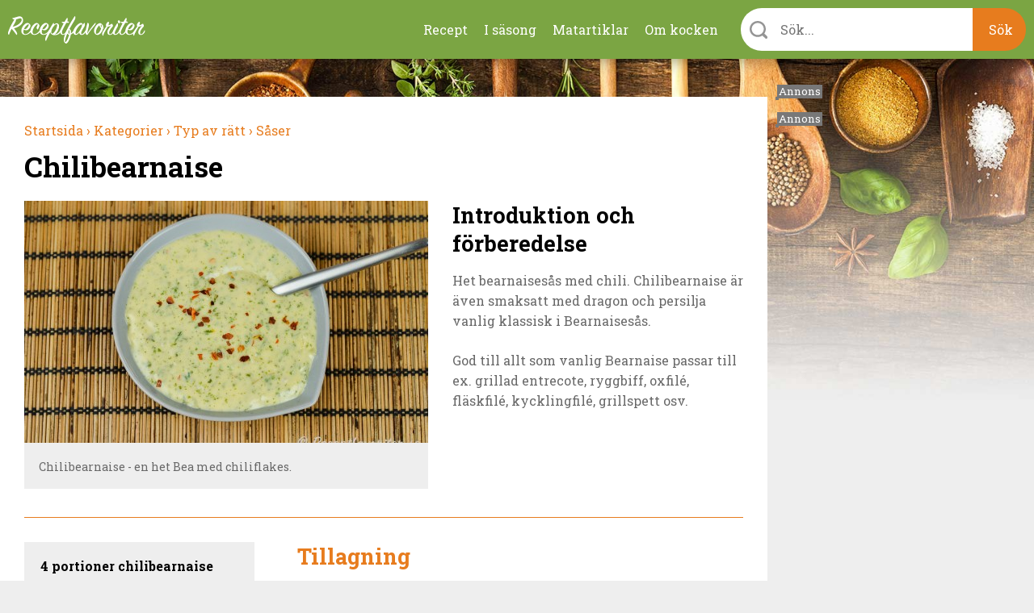

--- FILE ---
content_type: image/svg+xml
request_url: https://receptfavoriter.se/sites/all/themes/receptfavoriter/dist/img/icons/hamburger-close-green-circle.svg
body_size: 490
content:
<?xml version="1.0" encoding="utf-8"?>
<!-- Generator: Adobe Illustrator 22.0.0, SVG Export Plug-In . SVG Version: 6.00 Build 0)  -->
<svg version="1.1" id="Layer_1" xmlns="http://www.w3.org/2000/svg" xmlns:xlink="http://www.w3.org/1999/xlink" x="0px" y="0px"
	 viewBox="0 0 50 50" style="enable-background:new 0 0 50 50;" xml:space="preserve">
<style type="text/css">
	.st0{fill:#7ba543;}
</style>
<path class="st0" d="M25,2c12.7,0,23,10.3,23,23S37.7,48,25,48S2,37.7,2,25S12.3,2,25,2 M25,0C11.2,0,0,11.2,0,25s11.2,25,25,25
	s25-11.2,25-25S38.8,0,25,0L25,0z"/>
<g>
	<path class="st0" d="M27.8,25l5.7-5.7c0.8-0.8,0.8-2,0-2.8s-2-0.8-2.8,0L25,22.2l-5.7-5.7c-0.8-0.8-2-0.8-2.8,0s-0.8,2,0,2.8
		l5.7,5.7l-5.7,5.7c-0.8,0.8-0.8,2,0,2.8c0.8,0.8,2,0.8,2.8,0l5.7-5.7l5.7,5.7c0.8,0.8,2,0.8,2.8,0c0.8-0.8,0.8-2,0-2.8L27.8,25z"/>
</g>
</svg>


--- FILE ---
content_type: application/javascript; charset=utf-8
request_url: https://fundingchoicesmessages.google.com/f/AGSKWxUcjCRVEeJ_c7pAo3VuS1CpcFjS1ntiH9fG33xvEOo57zX2UsezUtt9UFO4obNDoTy4akxxGDiEorU2pm8GTk3Zhe1DFdeeBC4bXvan29BU1RD01pv-e-GofT6abHv1y99rJL78myS4Fmj1By6iEjtW25YlB-y9yhQXvrQ8Ah_y1muqqx6zzCmjH1ya/_/ads-07./adv_banner_/smartad_/advert./ad300home.
body_size: -1292
content:
window['6e2878c1-0be6-4f0d-902c-4ac395da2d1d'] = true;

--- FILE ---
content_type: application/javascript; charset=utf-8
request_url: https://fundingchoicesmessages.google.com/f/AGSKWxUz06pWJIBSKVpQ9_SWgoTQwtiwosP7ou-DsltqDx-zGLgofEXIZeagtA0qDFiaiNzVVr2yk7NLWy4p7oShUnAeNlPPLzauYc8D2WeA1L7dNxNi_A8WVjgrUlmzQDr-kUeH6uiqLw==?fccs=W251bGwsbnVsbCxudWxsLG51bGwsbnVsbCxudWxsLFsxNzY4Nzg4NjIxLDI1OTAwMDAwMF0sbnVsbCxudWxsLG51bGwsW251bGwsWzcsNl0sbnVsbCxudWxsLG51bGwsbnVsbCxudWxsLG51bGwsbnVsbCxudWxsLG51bGwsMV0sImh0dHBzOi8vcmVjZXB0ZmF2b3JpdGVyLnNlL3JlY2VwdC9jaGlsaWJlYXJuYWlzZS5odG1sIixudWxsLFtbOCwiTTlsa3pVYVpEc2ciXSxbOSwiZW4tVVMiXSxbMTYsIlsxLDEsMV0iXSxbMTksIjIiXSxbMTcsIlswXSJdLFsyNCwiIl0sWzI5LCJmYWxzZSJdXV0
body_size: 118
content:
if (typeof __googlefc.fcKernelManager.run === 'function') {"use strict";this.default_ContributorServingResponseClientJs=this.default_ContributorServingResponseClientJs||{};(function(_){var window=this;
try{
var np=function(a){this.A=_.t(a)};_.u(np,_.J);var op=function(a){this.A=_.t(a)};_.u(op,_.J);op.prototype.getWhitelistStatus=function(){return _.F(this,2)};var pp=function(a){this.A=_.t(a)};_.u(pp,_.J);var qp=_.Zc(pp),rp=function(a,b,c){this.B=a;this.j=_.A(b,np,1);this.l=_.A(b,_.Nk,3);this.F=_.A(b,op,4);a=this.B.location.hostname;this.D=_.Dg(this.j,2)&&_.O(this.j,2)!==""?_.O(this.j,2):a;a=new _.Og(_.Ok(this.l));this.C=new _.bh(_.q.document,this.D,a);this.console=null;this.o=new _.jp(this.B,c,a)};
rp.prototype.run=function(){if(_.O(this.j,3)){var a=this.C,b=_.O(this.j,3),c=_.dh(a),d=new _.Ug;b=_.fg(d,1,b);c=_.C(c,1,b);_.hh(a,c)}else _.eh(this.C,"FCNEC");_.lp(this.o,_.A(this.l,_.Ae,1),this.l.getDefaultConsentRevocationText(),this.l.getDefaultConsentRevocationCloseText(),this.l.getDefaultConsentRevocationAttestationText(),this.D);_.mp(this.o,_.F(this.F,1),this.F.getWhitelistStatus());var e;a=(e=this.B.googlefc)==null?void 0:e.__executeManualDeployment;a!==void 0&&typeof a==="function"&&_.Qo(this.o.G,
"manualDeploymentApi")};var sp=function(){};sp.prototype.run=function(a,b,c){var d;return _.v(function(e){d=qp(b);(new rp(a,d,c)).run();return e.return({})})};_.Rk(7,new sp);
}catch(e){_._DumpException(e)}
}).call(this,this.default_ContributorServingResponseClientJs);
// Google Inc.

//# sourceURL=/_/mss/boq-content-ads-contributor/_/js/k=boq-content-ads-contributor.ContributorServingResponseClientJs.en_US.M9lkzUaZDsg.es5.O/d=1/exm=ad_blocking_detection_executable,kernel_loader,loader_js_executable/ed=1/rs=AJlcJMzanTQvnnVdXXtZinnKRQ21NfsPog/m=cookie_refresh_executable
__googlefc.fcKernelManager.run('\x5b\x5b\x5b7,\x22\x5b\x5bnull,\\\x22receptfavoriter.se\\\x22,\\\x22AKsRol_iCt8Zc1k9fWJ-mNpI2YBQ6GYKubnw0pdu9XsBubFWFZ81D3wquAXT0P2I7cVZqdpxrXQXU821X2ssG5BZ0HQBuUoiIPoxqpZRwdw2nRzvjbLLQo5prD3tRHzbq5BfH19ScRN2M07jburUHuqcC_4Ko9xdpg\\\\u003d\\\\u003d\\\x22\x5d,null,\x5b\x5bnull,null,null,\\\x22https:\/\/fundingchoicesmessages.google.com\/f\/AGSKWxUF4AQoYJnAdiOQkHcxt49j8MCmizgW_A8em3pk4OO1ITeRBk2T7R7c8eXoaxbRi5y9jVY2qf3ef2zxcCdwLxJasfU8PmbVCOqzNnPtnTDnIbc7O_P7BO7JlHrkPIY4e6I9oFiXJA\\\\u003d\\\\u003d\\\x22\x5d,null,null,\x5bnull,null,null,\\\x22https:\/\/fundingchoicesmessages.google.com\/el\/AGSKWxVPzMDxkGKyvpHH1DulXfgT5H1NBW59pAFFkdUN9p_TR1OKMMbQ5jmZijzJGN9AH2w29kDLGLCKOu6-uh5EDnnCdyAvpzGIW7MbsDyDf0PBkOX2iIzVOrQT5RcGZu3GqRD6cPAC3A\\\\u003d\\\\u003d\\\x22\x5d,null,\x5bnull,\x5b7,6\x5d,null,null,null,null,null,null,null,null,null,1\x5d\x5d,\x5b3,1\x5d\x5d\x22\x5d\x5d,\x5bnull,null,null,\x22https:\/\/fundingchoicesmessages.google.com\/f\/AGSKWxV8x-D4is9OysetgVnxaIksXVlWFl6bWE4987Nb_-b-QVxRUfCbAqI-UxmzLQZsJCKwi5prl2p3TucREOU-lUUmqaXWnvNm2cWKDGNgn8cxTOOeLfPM5INfPiqVo6Tr479dPj2R4g\\u003d\\u003d\x22\x5d\x5d');}